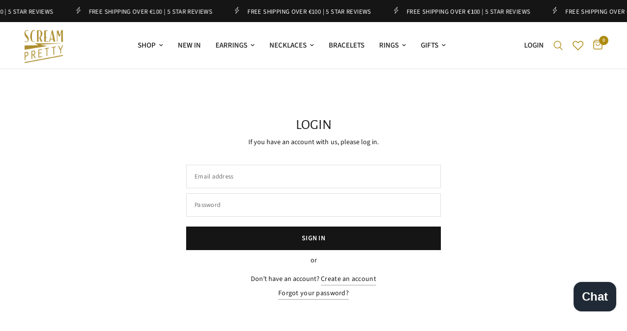

--- FILE ---
content_type: text/css
request_url: https://screampretty.com/cdn/shop/t/217/assets/login-register.css?v=140197277656133315521768294592
body_size: -206
content:
.thb-login-page-wrapper{display:flex;flex-direction:column}.thb-login-page-wrapper>img{width:100%}@media only screen and (min-width: 768px){.thb-login-page-wrapper{flex-direction:row;align-items:center}.thb-login-page-wrapper>*{flex-basis:50%;width:50%}}.thb-form-container{display:flex;flex-direction:column;padding:40px 0}@media only screen and (min-width: 768px){.thb-form-container{padding:70px 0}}@media only screen and (min-width: 1068px){.thb-form-container{padding:100px 0}}@media only screen and (min-width: 768px){.thb-form-container{flex-direction:row;justify-content:space-around}}.thb-form-container #recover{display:none}.thb-form-container #recover:target{display:block}.thb-form-container #recover:target+#login{display:none}.thb-form-container .thb-login-form,.thb-form-container .thb-register-form{width:100%;flex:1;max-width:640px;margin:0 auto}@media only screen and (min-width: 768px){.thb-form-container .thb-login-form,.thb-form-container .thb-register-form{padding:0 30px}}@media only screen and (min-width: 1068px){.thb-form-container .thb-login-form,.thb-form-container .thb-register-form{padding:0 60px}}.thb-form-container .thb-login-form .form-notification,.thb-form-container .thb-register-form .form-notification{margin-bottom:15px}.thb-form-container .thb-login-form+.thb-register-form{margin-top:60px}@media only screen and (min-width: 768px){.thb-form-container .thb-login-form+.thb-register-form{margin-top:0;border-left:1px solid var(--color-border)}}.thb-form-container h4{margin-bottom:10px;text-align:center;text-transform:uppercase}.thb-form-container p{font-size:.875rem;margin-bottom:35px;text-align:center}.thb-form-container input{margin-bottom:10px}.thb-form-container .button{margin-top:10px}.thb-form-container .switch-login-section{text-align:center;font-size:.875rem;line-height:1.75;margin-top:15px}.thb-form-container .switch-login-section .text-button{display:inline;font-size:inherit;margin-right:0}.thb-form-container .switch-login-section div{margin-top:5px}.account-activate-buttons{display:flex;flex-direction:column;grid-gap:10px}.account-activate-buttons .button{width:100%}@media only screen and (min-width: 768px){.account-activate-buttons{flex-direction:row}}.sign-in-with-shop-provider{margin-top:10px;text-align:center}.sign-in-with-shop-provider p{margin-bottom:10px}
/*# sourceMappingURL=/cdn/shop/t/217/assets/login-register.css.map?v=140197277656133315521768294592 */


--- FILE ---
content_type: text/css
request_url: https://screampretty.com/cdn/shop/t/217/assets/predictive-search.css?v=96419726011263214711768294613
body_size: -356
content:
.thb-predictive-search--popular div a{display:inline-flex;white-space:nowrap;font-size:.6875rem;text-transform:uppercase;height:31px;border-radius:62px;padding:0 14px;align-items:center;font-weight:var(--font-body-bold-weight, 600);margin:0 5px;border:1px solid var(--color-border)}.thb-predictive-search--popular div a:hover,.thb-predictive-search--popular div a.active{color:#fff;background:var(--color-accent);border-color:var(--color-accent)}.thb-predictive-search--label{display:block;font-style:normal;font-weight:var(--font-body-bold-weight, 600);font-size:.75rem;line-height:1;letter-spacing:.1em;text-transform:uppercase;margin-bottom:20px}.thb-predictive-search--popular{margin-bottom:30px;line-height:0}.thb-predictive-search--popular scroll-shadow{margin-left:-30px;width:calc(100% + 60px)}.thb-predictive-search--popular mark{background:none;font-weight:var(--font-body-medium-weight, 500);color:inherit}.thb-predictive-search--popular div{display:block;overflow-x:scroll;padding:0 30px;white-space:nowrap;scrollbar-width:none}.thb-predictive-search--popular div::-webkit-scrollbar{display:none}.thb-predictive-search--popular div a:first-child{margin-left:0}.thb-predictive-search--promotion .products.row{padding:0 30px;margin:0 -.25rem;flex-wrap:nowrap;overflow-x:scroll;scroll-snap-type:x mandatory;scrollbar-width:none}.thb-predictive-search--promotion .products.row::-webkit-scrollbar{display:none}.thb-predictive-search--promotion .products.row .columns{scroll-snap-align:center;scroll-snap-stop:always}@media only screen and (min-width: 768px){.thb-predictive-search--promotion .products.row{margin:0 -.9375rem;flex-wrap:wrap;overflow:inherit}}.thb-predictive-search--promotion-products{margin-left:-30px;width:calc(100% + 60px)}@media only screen and (max-width: 767px){.thb-predictive-search--promotion-products .column{flex:0 0 90%;max-width:90%}}
/*# sourceMappingURL=/cdn/shop/t/217/assets/predictive-search.css.map?v=96419726011263214711768294613 */
